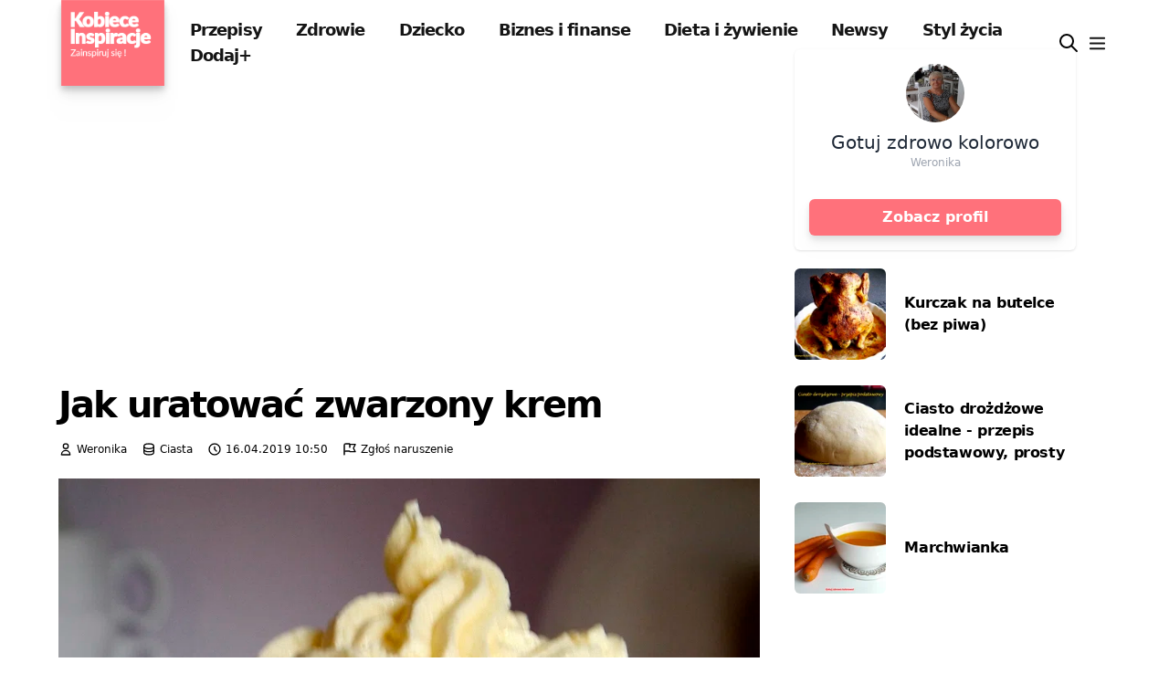

--- FILE ---
content_type: text/html; charset=utf-8
request_url: https://kobieceinspiracje.pl/125436,jak-uratowac-zwarzony-krem.html
body_size: 10327
content:
 <!DOCTYPE html>
<html lang="pl">
<head>
  <meta charset="utf-8">
  <meta name="viewport"
        content="width=device-width, initial-scale=1, maximum-scale=3">
  <title>
    
      Jak uratować zwarzony krem
         Kobieceinspiracje.pl</title>
  
  <meta property="og:title" content="Jak uratować zwarzony krem">


  <meta property="og:image" content="https://cdn.kobieceinspiracje.pl/media/thumbnail/44/b7/44b7aff4124e9e47d8a4916a48d03dc7.webp">
  <meta property="og:image:width" content="990">
  <meta property="og:image:height" content="520">
  <meta property="og:type" content="article">
  <meta name="thumbnail" content="https://cdn.kobieceinspiracje.pl/media/thumbnail/a9/78/a9783eb3331612504ca4dac8d0e82583.webp">
  <meta property="article:author" content="https://www.facebook.com/kobieceinspiracjepl/">


<link rel="canonical" href="https://kobieceinspiracje.pl/125436,jak-uratowac-zwarzony-krem.html">

<meta property="og:url" content="https://kobieceinspiracje.pl/125436,jak-uratowac-zwarzony-krem.html">

  <meta name="keywords" content="budyń ,masło">

<meta name="description" content="Ciepło i miksowanie rozpuszczą wszystkie grudki, a krem odzyska pierwotną konsystencję gdy widzisz, że masło się topi zdejmij miskę z kąpieli wodnej i miksuj dalej. Gdy grudki są dalej widoczne ustaw miskę z powrotem i miksuj jeszcze chwilę krem wstaw do lodówki, by się ostudził. Tylko nie wpadaj w panikę, bo jest na to prosty, wręcz banalny sposób, a co …">
<meta property="og:description" content="Ciepło i miksowanie rozpuszczą wszystkie grudki, a krem odzyska pierwotną konsystencję gdy widzisz, że masło się topi zdejmij miskę z kąpieli wodnej i miksuj dalej. Gdy grudki są dalej widoczne ustaw miskę z powrotem i miksuj jeszcze chwilę krem wstaw do lodówki, by się ostudził. Tylko nie wpadaj w panikę, bo jest na to prosty, wręcz banalny sposób, a co …">
<meta name="twitter:card" content="summary_large_image">
<meta name="twitter:site" content="@kobieceinspirac">
<meta name="twitter:title" content="Jak uratować zwarzony krem">
<meta name="twitter:description" content="Ciepło i miksowanie rozpuszczą wszystkie grudki, a krem odzyska pierwotną konsystencję gdy widzisz, że masło się topi zdejmij miskę z kąpieli wodnej i miksuj dalej. Gdy grudki są dalej widoczne ustaw miskę z powrotem i miksuj jeszcze chwilę krem wstaw do lodówki, by się ostudził. Tylko nie wpadaj w panikę, bo jest na to prosty, wręcz banalny sposób, a co …">

  <meta name="twitter:image" content="https://cdn.kobieceinspiracje.pl/media/thumbnail/44/b7/44b7aff4124e9e47d8a4916a48d03dc7.webp">




  <meta property="fb:app_id" content="557883637693082">
  <meta property="fb:admins" content="100001193619090">
  
    <meta property="fb:pages" content="596661710366001">
  <link rel="manifest" href="/manifest.json">
  <meta name="p:domain_verify" content="41c7470f477ea91439df65915972d0a7">
  <meta name="apple-itunes-app" content="app-id=1613363218">
  <meta name="google-play-app" content="app-id=pl.kobieceinspiracje">
  <meta name="robots" content="max-image-preview:large">

  <link rel="apple-touch-icon-precomposed" sizes="57x57"
        href="https://cdn.kobieceinspiracje.pl/static/favicons/apple-touch-icon-57x57.ce43741f9888.png">
  <link rel="apple-touch-icon-precomposed" sizes="114x114"
        href="https://cdn.kobieceinspiracje.pl/static/favicons/apple-touch-icon-114x114.fe7a7548a83e.png">
  <link rel="apple-touch-icon-precomposed" sizes="72x72"
        href="https://cdn.kobieceinspiracje.pl/static/favicons/apple-touch-icon-72x72.7889883cb417.png">
  <link rel="apple-touch-icon-precomposed" sizes="144x144"
        href="https://cdn.kobieceinspiracje.pl/static/favicons/apple-touch-icon-144x144.85b7999fc09e.png">
  <link rel="apple-touch-icon-precomposed" sizes="60x60"
        href="https://cdn.kobieceinspiracje.pl/static/favicons/apple-touch-icon-60x60.f2e866523206.png">
  <link rel="apple-touch-icon-precomposed" sizes="120x120"
        href="https://cdn.kobieceinspiracje.pl/static/favicons/apple-touch-icon-120x120.76b0344391c1.png">
  <link rel="apple-touch-icon-precomposed" sizes="76x76"
        href="https://cdn.kobieceinspiracje.pl/static/favicons/apple-touch-icon-76x76.b80687a172db.png">
  <link rel="apple-touch-icon-precomposed" sizes="152x152"
        href="https://cdn.kobieceinspiracje.pl/static/favicons/apple-touch-icon-152x152.0704e26cfde9.png">
  <link rel="apple-touch-icon" sizes="192x192"
        href="https://cdn.kobieceinspiracje.pl/static/favicons/apple-touch-icon.369938b8ed63.png">
  <link rel="icon" type="image/png"
        href="https://cdn.kobieceinspiracje.pl/static/favicons/favicon-196x196.49a2d62213be.png" sizes="196x196">
  <link rel="icon" type="image/png"
        href="https://cdn.kobieceinspiracje.pl/static/favicons/favicon-96x96.1f257fe56962.png" sizes="96x96">
  <link rel="icon" type="image/png"
        href="https://cdn.kobieceinspiracje.pl/static/favicons/favicon-32x32.686160d29ea3.png" sizes="32x32">
  <link rel="icon" type="image/png"
        href="https://cdn.kobieceinspiracje.pl/static/favicons/favicon-16x16.d6198a42280d.png" sizes="16x16">
  <link rel="icon" type="image/png"
        href="https://cdn.kobieceinspiracje.pl/static/favicons/favicon-128.7a2678a130d6.png" sizes="128x128">
  <meta name="application-name" content="Kobieceinspiracje.pl">
  <meta name="msapplication-TileColor" content="#FFFFFF">
  <meta name="msapplication-TileImage"
        content="https://cdn.kobieceinspiracje.pl/static/favicons/mstile-144x144.85b7999fc09e.png">
  <meta name="msapplication-square70x70logo"
        content="https://cdn.kobieceinspiracje.pl/static/favicons/mstile-70x70.7a2678a130d6.png">
  <meta name="msapplication-square150x150logo"
        content="https://cdn.kobieceinspiracje.pl/static/favicons/mstile-150x150.c4ce36800fe5.png">
  <meta name="msapplication-wide310x150logo"
        content="https://cdn.kobieceinspiracje.pl/static/favicons/mstile-310x150.920802369cab.png">
  <meta name="msapplication-square310x310logo"
        content="https://cdn.kobieceinspiracje.pl/static/favicons/mstile-310x310.a04c9ebc6c91.png">
  <link rel="preconnect" href="https://www.googletagservices.com" crossorigin>
  <link rel="preconnect" href="https://tpc.googlesyndication.com" crossorigin>
  <link rel="preconnect" href="https://googleads.g.doubleclick.net"
        crossorigin>
  <link rel="preconnect" href="https://pagead2.googlesyndication.com"
        crossorigin>
  <link rel="preconnect" href="https://adservice.google.com" crossorigin>
  <link rel="preconnect" href="https://adservice.google.pl" crossorigin>
  <link rel="preconnect" href="https://www.google-analytics.com" crossorigin>
  <link rel="preconnect" href="https://fonts.gstatic.com" crossorigin>

  

  <meta name="theme-color" content="#FF717B">



  
    <!-- Google tag (gtag.js) -->
    <script async src="https://www.googletagmanager.com/gtag/js?id=G-NB54ZBNDD6"></script>
    <script>
      window.dataLayer = window.dataLayer || [];

      function gtag() {
        dataLayer.push(arguments);
      }

      gtag('js', new Date());

      gtag('config', 'G-NB54ZBNDD6');
    </script>

    <script src="https://cdn.webpulse.app/script.js" data-site="KOBIECEINSPIRACJE" defer></script>

    <script async src="https://pagead2.googlesyndication.com/pagead/js/adsbygoogle.js?client=ca-pub-7510864910515256"
            crossorigin="anonymous"></script>
  

  <script type='application/ld+json'>
    {
        "@context": "https://schema.org",
        "@type": "Organization",
        "address": {
            "@type": "PostalAddress",
            "addressLocality": "Wrocław, Poland",
            "postalCode": "54-412",
            "streetAddress": "Klecińska 182"
        },
        "name": "KobieceInspiracje.pl - Increase Sp. z o.o.",
        "logo": "https://cdn.kobieceinspiracje.pl/static/favicons/mstile-310x310.a04c9ebc6c91.png",
        "url": "https://kobieceinspirajce.pl/"
            }
  </script>
  <script type='application/ld+json'>
    {
        "@context": "http://www.schema.org",
        "@type": "WebSite",
        "name": "Kobiece Inspiracje",
        "url": "https://kobieceinspirajce.pl/"
    }
  </script>
  <script type='application/ld+json'>
    {
        "@context": "http://schema.org",
        "@type": "ContactPage",
        "url": "/kontakt.html"
    }
  </script>

  

<link rel="preload" href="https://cdn.kobieceinspiracje.pl/static/css/dist/styles.4b07d2a625c9.css" as="style">

  

<link rel="stylesheet" type="text/css" href="https://cdn.kobieceinspiracje.pl/static/css/dist/styles.4b07d2a625c9.css">




  <!-- Meta Pixel Code -->
  <script>
    !function (f, b, e, v, n, t, s) {
      if (f.fbq) return;
      n = f.fbq = function () {
        n.callMethod ?
          n.callMethod.apply(n, arguments) : n.queue.push(arguments)
      };
      if (!f._fbq) f._fbq = n;
      n.push = n;
      n.loaded = !0;
      n.version = '2.0';
      n.queue = [];
      t = b.createElement(e);
      t.async = !0;
      t.src = v;
      s = b.getElementsByTagName(e)[0];
      s.parentNode.insertBefore(t, s)
    }(window, document, 'script',
      'https://connect.facebook.net/en_US/fbevents.js');
    fbq('init', '862199865352595');
    fbq('track', 'PageView');
  </script>
  <!-- End Meta Pixel Code -->
</head>
<body>


  <script>
    var _nAdzq = _nAdzq || [];
    (function () {
      _nAdzq.push(["setIds", "8028e3142f648793"]);
      _nAdzq.push(["setSwName", "sw.js"]);
      var e = "https://notifpush.com/scripts/";
      var t = document.createElement("script");
      t.type = "text/javascript";
      t.defer = true;
      t.async = true;
      t.src = e + "nadz-sdk.js";
      var s = document.getElementsByTagName("script")[0];
      s.parentNode.insertBefore(t, s)
    })();
  </script>


<header>
  <div class="max-w-base mx-auto px-3">
    <div class="flex items-center">
      <div class="logo mr-3 s4 drop-shadow-lg">
        <a class="prefetch" href="/"><img alt="logo kobieceinspiracje.pl" width="120" height="100"
                                          class="w-[120px] drop-shadow-lg"
                                          src="[data-uri]"></a>
      </div>
      <div class="hidden lg:block nav-menu text-lg font-bold text-brands-dark tracking-tighter">
        

  
    <a href="/kulinaria/" class="px-4 py-2 prefetch">Przepisy</a>
  

  
    <a href="/zdrowie/" class="px-4 py-2 prefetch">Zdrowie</a>
  

  
    <a href="/dziecko/" class="px-4 py-2 prefetch">Dziecko</a>
  

  
    <a href="/biznes-i-finanse/" class="px-4 py-2 prefetch">Biznes i finanse</a>
  

  
    <a href="/dieta-i-zywienie/" class="px-4 py-2 prefetch">Dieta i żywienie</a>
  

  
    <a href="/lifestyle/" class="px-4 py-2 prefetch">Newsy</a>
  

  
    <a href="/styl-zycia/" class="px-4 py-2 prefetch">Styl życia</a>
  

  
    <a href="/dodaj/" class="px-4 py-2 ">Dodaj+</a>
  


      </div>
      <div class="flex items-center ml-auto space-x-2">
        <a href="/szukaj/" aria-label="wyszukiwarka" class="focus:outline-none">
          <div class="w-6 float-left"><svg xmlns="http://www.w3.org/2000/svg" fill="none" viewBox="0 0 24 24" stroke="currentColor">
  <path stroke-linecap="round" stroke-linejoin="round" stroke-width="2" d="M21 21l-6-6m2-5a7 7 0 11-14 0 7 7 0 0114 0z"/>
</svg>
</div>
        </a>
        <button aria-label="menu" class="menu-btn focus:outline-none">
          <svg xmlns="http://www.w3.org/2000/svg" height="23" width="23"
               class="pointer-events-none text-brands-dark" fill="none" viewBox="0 0 24 24"
               stroke="currentColor">
            <path stroke-linecap=" round" stroke-linejoin="round" stroke-width="2"
                  d="M4 6h16M4 12h16M4 18h16"/>
          </svg>
        </button>
      </div>
    </div>

  </div>
</header>




<div class="content_nav w-[22rem] bg-white fixed top-0 right-0 bottom-0 z-1000 overflow-y-scroll py-8">
  <div>
    <div class="flex justify-end mr-5">
      <button aria-label="menu" class="menu-btn focus:outline-none">
        <svg xmlns="http://www.w3.org/2000/svg" class="h-8 w-8 pointer-events-none" fill="none"
             viewBox="0 0 24 24" stroke="currentColor">
          <path stroke-linecap="round" stroke-linejoin="round" stroke-width="2"
                d="M6 18L18 6M6 6l12 12"/>
        </svg>
      </button>
    </div>
    <div class="text-lg font-semibold tracking-tighter">
      

  
    <div class="text-lg font-semibold tracking-tighter">
      <a href="/kulinaria/" class="block px-8 py-2">Przepisy</a>
    </div>
  

  
    <div class="text-lg font-semibold tracking-tighter">
      <a href="/zdrowie/" class="block px-8 py-2">Zdrowie</a>
    </div>
  

  
    <div class="text-lg font-semibold tracking-tighter">
      <a href="/dziecko/" class="block px-8 py-2">Dziecko</a>
    </div>
  

  
    <div class="text-lg font-semibold tracking-tighter">
      <a href="/biznes-i-finanse/" class="block px-8 py-2">Biznes i finanse</a>
    </div>
  

  
    <div class="text-lg font-semibold tracking-tighter">
      <a href="/dieta-i-zywienie/" class="block px-8 py-2">Dieta i żywienie</a>
    </div>
  

  
    <div class="text-lg font-semibold tracking-tighter">
      <a href="/lifestyle/" class="block px-8 py-2">Newsy</a>
    </div>
  

  
    <div class="text-lg font-semibold tracking-tighter">
      <a href="/styl-zycia/" class="block px-8 py-2">Styl życia</a>
    </div>
  

  
    <div class="text-lg font-semibold tracking-tighter">
      <a href="/dodaj/" class="block px-8 py-2">Dodaj+</a>
    </div>
  



    </div>

    <div class="w-full h-px bg-brands-dark bg-opacity-40 my-4"></div>
    <div class="text-lg font-semibold tracking-tighter mb-6">
      

  

    <a href="/top" class="block px-8 py-2">
      <span class="w-6 float-left mr-5"><svg xmlns="http://www.w3.org/2000/svg" fill="none" viewBox="0 0 24 24" stroke="currentColor">
  <path stroke-linecap="round" stroke-linejoin="round" stroke-width="2" d="M17.657 18.657A8 8 0 016.343 7.343S7 9 9 10c0-2 .5-5 2.986-7C14 5 16.09 5.777 17.656 7.343A7.975 7.975 0 0120 13a7.975 7.975 0 01-2.343 5.657z"/>
  <path stroke-linecap="round" stroke-linejoin="round" stroke-width="2" d="M9.879 16.121A3 3 0 1012.015 11L11 14H9c0 .768.293 1.536.879 2.121z"/>
</svg>
</span>Popularne</a>
  

  

    <a href="/poczekalnia" class="block px-8 py-2">
      <span class="w-6 float-left mr-5"><svg xmlns="http://www.w3.org/2000/svg" fill="none" viewBox="0 0 24 24" stroke="currentColor">
  <path stroke-linecap="round" stroke-linejoin="round" stroke-width="2" d="M19.428 15.428a2 2 0 00-1.022-.547l-2.387-.477a6 6 0 00-3.86.517l-.318.158a6 6 0 01-3.86.517L6.05 15.21a2 2 0 00-1.806.547M8 4h8l-1 1v5.172a2 2 0 00.586 1.414l5 5c1.26 1.26.367 3.414-1.415 3.414H4.828c-1.782 0-2.674-2.154-1.414-3.414l5-5A2 2 0 009 10.172V5L8 4z"/>
</svg>
</span>Poczekalnia</a>
  

  

    <a href="/wspolpraca.html" class="block px-8 py-2">
      <span class="w-6 float-left mr-5"><svg xmlns="http://www.w3.org/2000/svg" fill="none" viewBox="0 0 24 24" stroke="currentColor">
  <path stroke-linecap="round" stroke-linejoin="round" stroke-width="2" d="M13.828 10.172a4 4 0 00-5.656 0l-4 4a4 4 0 105.656 5.656l1.102-1.101m-.758-4.899a4 4 0 005.656 0l4-4a4 4 0 00-5.656-5.656l-1.1 1.1"/>
</svg>
</span>Współpraca</a>
  

  

    <a href="/panel/ustawienia" class="block px-8 py-2">
      <span class="w-6 float-left mr-5"><svg xmlns="http://www.w3.org/2000/svg" fill="none" viewBox="0 0 24 24" stroke="currentColor">
  <path stroke-linecap="round" stroke-linejoin="round" stroke-width="2" d="M12 6V4m0 2a2 2 0 100 4m0-4a2 2 0 110 4m-6 8a2 2 0 100-4m0 4a2 2 0 110-4m0 4v2m0-6V4m6 6v10m6-2a2 2 0 100-4m0 4a2 2 0 110-4m0 4v2m0-6V4"/>
</svg>
</span>Ustawienia</a>
  

  

    <a href="/konto/login/" class="block px-8 py-2">
      <span class="w-6 float-left mr-5"><svg xmlns="http://www.w3.org/2000/svg" fill="none" viewBox="0 0 24 24" stroke="currentColor">
  <path stroke-linecap="round" stroke-linejoin="round" stroke-width="2" d="M11 16l-4-4m0 0l4-4m-4 4h14m-5 4v1a3 3 0 01-3 3H6a3 3 0 01-3-3V7a3 3 0 013-3h7a3 3 0 013 3v1"/>
</svg>
</span>Zaloguj się</a>
  


    </div>
  </div>
</div>
<div class="mobile-overlay bg-black bg-opacity-90 fixed inset-0 z-100 block invisible"></div>

  <!-- main -->
  <div class="max-w-screen-xl mx-auto flex flex-wrap px-4 lg:px-16" vocab="https://schema.org/"
       typeof="Website">
    <!-- main left -->
    <div class="w-full lg:w-2/3 pt-3 md:pt-6">
      <h1 property="name"
          class="font-bold text-[30px] md:text-[40px] leading-tight tracking-tighter">Jak uratować zwarzony krem</h1>
      <div class="flex text-gray-light space-x-4 pt-4 pb-6">
        
          <div>
            <span class="flex space-x-1">
              <svg xmlns="http://www.w3.org/2000/svg" class="h-4 w-4" fill="none" viewBox="0 0 24 24"
                   stroke="currentColor">
                <path stroke-linecap="round" stroke-linejoin="round" stroke-width="2"
                      d="M16 7a4 4 0 11-8 0 4 4 0 018 0zM12 14a7 7 0 00-7 7h14a7 7 0 00-7-7z"/>
              </svg>
              <span property="author" class="text-xs">Weronika</span>
            </span>
          </div>
        
        <div>
            <span class="flex space-x-1">
              <svg xmlns="http://www.w3.org/2000/svg" class="h-4 w-4" fill="none" viewBox="0 0 24 24"
                   stroke="currentColor">
  <path stroke-linecap="round" stroke-linejoin="round" stroke-width="2"
        d="M4 7v10c0 2.21 3.582 4 8 4s8-1.79 8-4V7M4 7c0 2.21 3.582 4 8 4s8-1.79 8-4M4 7c0-2.21 3.582-4 8-4s8 1.79 8 4m0 5c0 2.21-3.582 4-8 4s-8-1.79-8-4"/>
</svg>
              <span class="text-xs"><a href="/ciasta/">Ciasta</a></span>
            </span>
        </div>


        <div class="flex space-x-1">
          <svg xmlns="http://www.w3.org/2000/svg" class="h-4 w-4" fill="none" viewBox="0 0 24 24" stroke="currentColor">
            <path stroke-linecap="round" stroke-linejoin="round" stroke-width="2"
                  d="M12 8v4l3 3m6-3a9 9 0 11-18 0 9 9 0 0118 0z"/>
          </svg>
          <span property="datePublished" class="text-xs">16.04.2019 10:50</span>
          <meta property="dateModified" content="24.12.2020 7:36">
        </div>
        <div class="flex space-x-1">
          <svg xmlns="http://www.w3.org/2000/svg" class="h-4 w-4" fill="none" viewBox="0 0 24 24" stroke="currentColor">
            <path stroke-linecap="round" stroke-linejoin="round" stroke-width="2"
                  d="M3 21v-4m0 0V5a2 2 0 012-2h6.5l1 1H21l-3 6 3 6h-8.5l-1-1H5a2 2 0 00-2 2zm9-13.5V9"/>
          </svg>
          <span class="text-xs"><a target="_blank" rel="nofollow"
                                   href="/report?url=https://kobieceinspiracje.pl/125436,jak-uratowac-zwarzony-krem.html">Zgłoś naruszenie</a></span>
        </div>

        


      </div>


      


      
        <picture>
          
            <source media="(max-width: 799px)" srcset="https://cdn.kobieceinspiracje.pl/media/thumbnail/69/56/69561251196e2636e03117050f640496.webp">
          
          
            <source media="(min-width: 800px)" srcset="https://cdn.kobieceinspiracje.pl/media/thumbnail/f6/f7/f6f7dd71f4048786fd323c558e5f588e.webp">
          
          <img property="image" src="https://cdn.kobieceinspiracje.pl/media/thumbnail/a9/78/a9783eb3331612504ca4dac8d0e82583.webp" alt="Jak uratować zwarzony krem"
               height="975"
               width="1280">
        </picture>
        
      
      <div class="post_content jl_content">
        <p class="relexed">Ciepło i miksowanie rozpuszczą wszystkie grudki, a krem odzyska pierwotną konsystencję gdy widzisz, że masło się topi zdejmij miskę z kąpieli wodnej i miksuj dalej. Gdy grudki są dalej widoczne ustaw miskę z powrotem i miksuj jeszcze chwilę krem wstaw do lodówki, by się ostudził. Tylko nie wpadaj w panikę, bo jest na to prosty, wręcz banalny sposób, a co najważniejsze zawsze działa. zwarzoną masę przełóż do metalowej miscki i umieść na garnku z gotującą się wodą.</p>

  
    <div class="mt-5">
      <strong>➡️ Po więcej informacji i kontakt z autorem zapraszamy pod adres:</strong>
      <a href="https://www.gotujzdrowokolorowo.pl/2019/04/jak-uratowac-zwarzony-krem.html" target="_blank" rel="nofollow">https://www.gotujzdrowokolorowo.pl/2019/04/jak-uratowac-zwarzony-krem.html</a>
    </div>
  


  

        
      </div>
      <div class="flex-fill items-center mt-2 block" property="keywords">
        
          <a
            class="py-1 px-2 text-xs border border-[#303030] mx-0.5 rounded-full whitespace-nowrap mt-2 block float-left"
            href="/tag?q=budyń"># budyń</a>
        
          <a
            class="py-1 px-2 text-xs border border-[#303030] mx-0.5 rounded-full whitespace-nowrap mt-2 block float-left"
            href="/tag?q=masło"># masło</a>
        
        <div class="clear-both"></div>
      </div>
      
        <div class="block mt-5">
          <a class="btn btn-primary btn-input-ki prefetch"
             href="/125438,kolorowa-salatka-z-jajem.html">Następna inspiracja
            <svg xmlns="http://www.w3.org/2000/svg" class="inline-block h-6 w-6 ml-3"
                 fill="none" viewBox="0 0 24 24" stroke="currentColor">
              <path stroke-linecap="round" stroke-linejoin="round" stroke-width="2" d="M9 5l7 7-7 7"/>
            </svg>
          </a>
        </div>
      

      
        
          <div class="mt-5">
            <script async src="https://pagead2.googlesyndication.com/pagead/js/adsbygoogle.js?client=ca-pub-7510864910515256"
                 crossorigin="anonymous"></script>
            <ins class="adsbygoogle"
                 style="display:block"
                 data-ad-format="autorelaxed"
                 data-ad-client="ca-pub-7510864910515256"
                 data-ad-slot="5593579748"></ins>
            <script>
                 (adsbygoogle = window.adsbygoogle || []).push({});
            </script>
          </div>
        
      


    </div>
    <!-- main right -->
    <div class="w-full lg:w-1/3 pt-3 md:pt-6">

      <div class="w-full lg:w-4/5 mx-auto sticky top-5">
        
  <div class="shadow rounded-md w-full bg-white dark:bg-gray-800">
    <div class="flex flex-col items-center justify-center p-4 -mt-16">
      <a href="#" class="block relative">
        
          <img width="207" height="207" src="https://cdn.kobieceinspiracje.pl/media/thumbnail/4d/b1/4db1db904024e94a21f99c79dd2aa8f9.webp"
               class="mx-auto object-cover rounded-full h-16 w-16 " alt="Gotuj zdrowo kolorowo">
        
      </a>
      <p class="text-gray-800 dark:text-white text-xl font-medium mt-2">
        Gotuj zdrowo kolorowo
      </p>

      <p class="text-gray-400 text-xs">
        Weronika
      </p>
      <div class="flex items-center justify-between gap-4 w-full mt-8">
        <a href="/blog/gotujzdrowokolorowo/"
           class="btn btn-primary btn-input-ki">
          Zobacz profil
        </a>
      </div>

      


    </div>
  </div>
  <div class="mt-5">
    <div>
      
        <div class="flex items-center mb-7">
          <div class="w-25 rounded-md overflow-hidden">
            <a class="block" href="/126033,kurczak-na-butelce-bez-piwa.html">


              
                <img width="120" height="120" src="https://cdn.kobieceinspiracje.pl/media/thumbnail/32/53/3253e441d56a014303cf458051d5dcad.webp" class="w-full"
                     alt="Kurczak na butelce (bez piwa)">
              

            </a>
          </div>
          <div class="flex-1 ml-5">
            <h3 class="font-bold">
              <a href="/126033,kurczak-na-butelce-bez-piwa.html" class="block tracking-tight">
                Kurczak na butelce (bez piwa)
              </a>
            </h3>
          </div>
        </div>
      
        <div class="flex items-center mb-7">
          <div class="w-25 rounded-md overflow-hidden">
            <a class="block" href="/125236,ciasto-drozdzowe-przepis-podstawowypsosty.html">


              
                <img width="120" height="120" src="https://cdn.kobieceinspiracje.pl/media/thumbnail/68/c8/68c8d032b340321c878fb9a9bd25a10b.webp" class="w-full"
                     alt="Ciasto drożdżowe idealne - przepis podstawowy, prosty">
              

            </a>
          </div>
          <div class="flex-1 ml-5">
            <h3 class="font-bold">
              <a href="/125236,ciasto-drozdzowe-przepis-podstawowypsosty.html" class="block tracking-tight">
                Ciasto drożdżowe idealne - przepis podstawowy, prosty
              </a>
            </h3>
          </div>
        </div>
      
        <div class="flex items-center mb-7">
          <div class="w-25 rounded-md overflow-hidden">
            <a class="block" href="/150205,marchwianka.html">


              
                <img width="120" height="120" src="https://cdn.kobieceinspiracje.pl/media/thumbnail/cd/3d/cd3d48a86d9bca6568518a1418c069e7.webp" class="w-full"
                     alt="Marchwianka">
              

            </a>
          </div>
          <div class="flex-1 ml-5">
            <h3 class="font-bold">
              <a href="/150205,marchwianka.html" class="block tracking-tight">
                Marchwianka
              </a>
            </h3>
          </div>
        </div>
      
    </div>
  </div>

      </div>

    </div>
  </div>




<!-- Footer -->
<footer class="bg-brands-dark mt-12">
  <div class="max-w-base mx-auto px-4">
    

    <div
      class="sm:flex flex-wrap items-center md:justify-center lg:justify-between text-sub-title text-[#ccc] border-t border-brands-gray-500 md:px-6 pt-8 pb-9">
      <p>© kobieceinspiracje.pl 2026 | v2.21.14</p>

      <div class="flex flex-wrap -mx-2">
        <a class=" p-2 hover:text-white" href="/banery.html">Banery</a>
        <a class=" p-2 hover:text-white" href="/polityka-prywatnosci.html">Polityka prywatności</a>
        <a class=" p-2 hover:text-white" href="/rodo.html">RODO</a>
        <a class=" p-2 hover:text-white" href="/regulamin.html">Regulamin</a>
        <a class=" p-2 hover:text-white" href="/kontakt.html">Kontakt</a>
        <a class=" p-2 hover:text-white" href="/wspolpraca.html">Współpraca</a>
        <a class=" p-2 hover:text-white" href="/mapa-strony.html">Mapa strony</a>
        <a class=" p-2 hover:text-white" target="_blank" rel="noopener" href="#">Increase sp. z o.o.</a>
      </div>

      <div class="mb-6 flex items-center">
        <a class="p-2" target="_blank" href="https://play.google.com/store/apps/details?id=pl.kobieceinspiracje">
          <img width="150" alt="aplikacja mobilna google android" src="https://cdn.kobieceinspiracje.pl/static/img/google-play-badge.74bd7660a613.png"></a>
        <a target="_blank" href="https://apps.apple.com/us/app/kobiece-inspiracje/id1613363218">
          <img width="150" alt="aplikacja mobilna ios apple" src="https://cdn.kobieceinspiracje.pl/static/img/appstore-badge.46acd6dcfd06.png"></a>
      </div>

    </div>
  </div>
</footer>


<script>
  const menuButtons = document.querySelectorAll('.menu-btn')
  menuButtons.forEach(button => button.addEventListener('click', e => {
    e.preventDefault();
    document.body.classList.toggle('menu-active')
  }));
  window.onclick = e => {
    const menuBtn = e.target.classList.contains('menu-btn')
    if (document.body.classList.contains('menu-active') && !menuBtn) {
      document.body.classList.toggle('menu-active')
    }
  }
</script>

  
    <script src="https://cloudads.tv/js/embed.js?v=20201020"></script>
    <script>
      window['__cloudads_video']({
        'site': 'kobieceinspiracje.pl'
      });
    </script>
    <script src="https://www.cda.pl/js/embed_related_video.js?v=20"></script>
    <script>
      window['__cda_embed_related_video']({
        'site': 'kobieceinspiracje.pl',
        'insert_after_paragraph': 2
      });
    </script>
  

  

<script src="https://cdn.kobieceinspiracje.pl/static/js/quicklink.umd.912b37dc1824.js"></script>
<script>
  window.addEventListener('load', () => {
    quicklink.listen({
      el: document.querySelectorAll('a.prefetch'),
      prerenderAndPrefetch: true
    });
  });
</script>
<script defer src="https://static.cloudflareinsights.com/beacon.min.js/vcd15cbe7772f49c399c6a5babf22c1241717689176015" integrity="sha512-ZpsOmlRQV6y907TI0dKBHq9Md29nnaEIPlkf84rnaERnq6zvWvPUqr2ft8M1aS28oN72PdrCzSjY4U6VaAw1EQ==" data-cf-beacon='{"version":"2024.11.0","token":"2461c08cc68a446ba0fe99ca9cb513a3","r":1,"server_timing":{"name":{"cfCacheStatus":true,"cfEdge":true,"cfExtPri":true,"cfL4":true,"cfOrigin":true,"cfSpeedBrain":true},"location_startswith":null}}' crossorigin="anonymous"></script>
</body>
</html>


--- FILE ---
content_type: text/html; charset=utf-8
request_url: https://www.google.com/recaptcha/api2/aframe
body_size: 265
content:
<!DOCTYPE HTML><html><head><meta http-equiv="content-type" content="text/html; charset=UTF-8"></head><body><script nonce="tS79bjRay9xPp8J9TRdaAg">/** Anti-fraud and anti-abuse applications only. See google.com/recaptcha */ try{var clients={'sodar':'https://pagead2.googlesyndication.com/pagead/sodar?'};window.addEventListener("message",function(a){try{if(a.source===window.parent){var b=JSON.parse(a.data);var c=clients[b['id']];if(c){var d=document.createElement('img');d.src=c+b['params']+'&rc='+(localStorage.getItem("rc::a")?sessionStorage.getItem("rc::b"):"");window.document.body.appendChild(d);sessionStorage.setItem("rc::e",parseInt(sessionStorage.getItem("rc::e")||0)+1);localStorage.setItem("rc::h",'1768995202267');}}}catch(b){}});window.parent.postMessage("_grecaptcha_ready", "*");}catch(b){}</script></body></html>